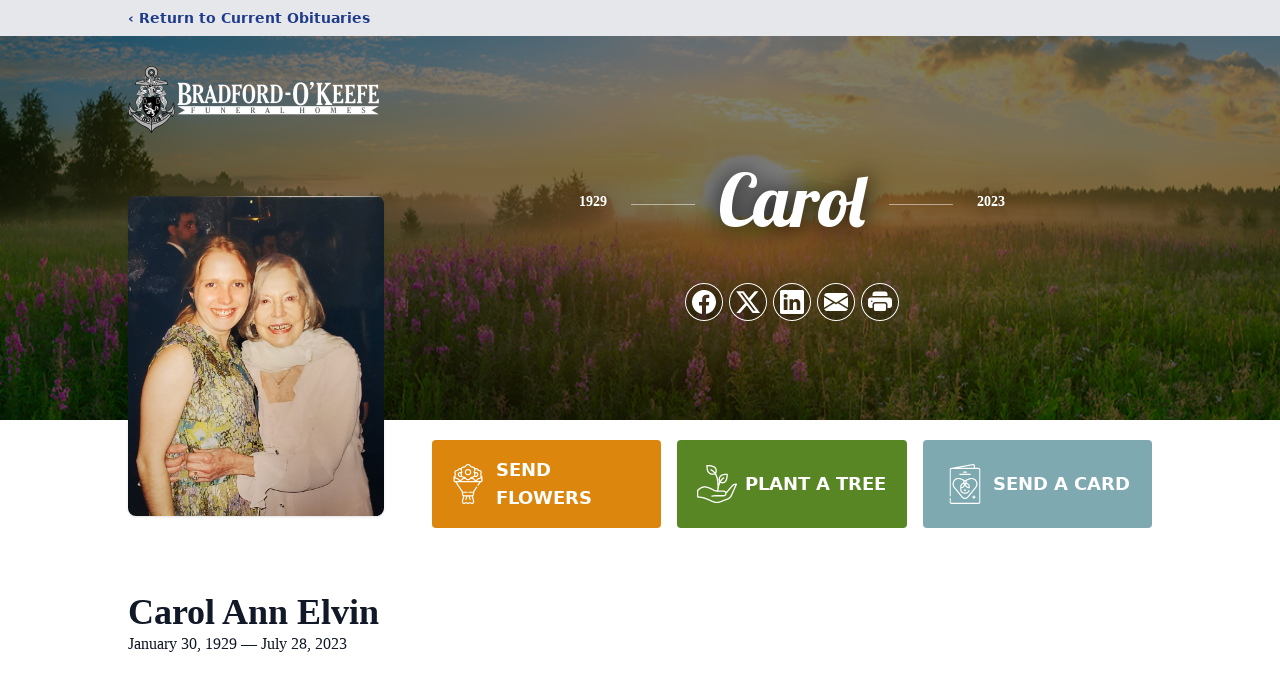

--- FILE ---
content_type: text/html; charset=utf-8
request_url: https://www.google.com/recaptcha/enterprise/anchor?ar=1&k=6LfvF7IfAAAAAN082NZv2xZQN5OPFDY5PhJqPCDw&co=aHR0cHM6Ly93d3cuYnJhZGZvcmRva2VlZmUuY29tOjQ0Mw..&hl=en&type=image&v=N67nZn4AqZkNcbeMu4prBgzg&theme=light&size=invisible&badge=bottomright&anchor-ms=20000&execute-ms=30000&cb=jw2jhr5i7que
body_size: 48672
content:
<!DOCTYPE HTML><html dir="ltr" lang="en"><head><meta http-equiv="Content-Type" content="text/html; charset=UTF-8">
<meta http-equiv="X-UA-Compatible" content="IE=edge">
<title>reCAPTCHA</title>
<style type="text/css">
/* cyrillic-ext */
@font-face {
  font-family: 'Roboto';
  font-style: normal;
  font-weight: 400;
  font-stretch: 100%;
  src: url(//fonts.gstatic.com/s/roboto/v48/KFO7CnqEu92Fr1ME7kSn66aGLdTylUAMa3GUBHMdazTgWw.woff2) format('woff2');
  unicode-range: U+0460-052F, U+1C80-1C8A, U+20B4, U+2DE0-2DFF, U+A640-A69F, U+FE2E-FE2F;
}
/* cyrillic */
@font-face {
  font-family: 'Roboto';
  font-style: normal;
  font-weight: 400;
  font-stretch: 100%;
  src: url(//fonts.gstatic.com/s/roboto/v48/KFO7CnqEu92Fr1ME7kSn66aGLdTylUAMa3iUBHMdazTgWw.woff2) format('woff2');
  unicode-range: U+0301, U+0400-045F, U+0490-0491, U+04B0-04B1, U+2116;
}
/* greek-ext */
@font-face {
  font-family: 'Roboto';
  font-style: normal;
  font-weight: 400;
  font-stretch: 100%;
  src: url(//fonts.gstatic.com/s/roboto/v48/KFO7CnqEu92Fr1ME7kSn66aGLdTylUAMa3CUBHMdazTgWw.woff2) format('woff2');
  unicode-range: U+1F00-1FFF;
}
/* greek */
@font-face {
  font-family: 'Roboto';
  font-style: normal;
  font-weight: 400;
  font-stretch: 100%;
  src: url(//fonts.gstatic.com/s/roboto/v48/KFO7CnqEu92Fr1ME7kSn66aGLdTylUAMa3-UBHMdazTgWw.woff2) format('woff2');
  unicode-range: U+0370-0377, U+037A-037F, U+0384-038A, U+038C, U+038E-03A1, U+03A3-03FF;
}
/* math */
@font-face {
  font-family: 'Roboto';
  font-style: normal;
  font-weight: 400;
  font-stretch: 100%;
  src: url(//fonts.gstatic.com/s/roboto/v48/KFO7CnqEu92Fr1ME7kSn66aGLdTylUAMawCUBHMdazTgWw.woff2) format('woff2');
  unicode-range: U+0302-0303, U+0305, U+0307-0308, U+0310, U+0312, U+0315, U+031A, U+0326-0327, U+032C, U+032F-0330, U+0332-0333, U+0338, U+033A, U+0346, U+034D, U+0391-03A1, U+03A3-03A9, U+03B1-03C9, U+03D1, U+03D5-03D6, U+03F0-03F1, U+03F4-03F5, U+2016-2017, U+2034-2038, U+203C, U+2040, U+2043, U+2047, U+2050, U+2057, U+205F, U+2070-2071, U+2074-208E, U+2090-209C, U+20D0-20DC, U+20E1, U+20E5-20EF, U+2100-2112, U+2114-2115, U+2117-2121, U+2123-214F, U+2190, U+2192, U+2194-21AE, U+21B0-21E5, U+21F1-21F2, U+21F4-2211, U+2213-2214, U+2216-22FF, U+2308-230B, U+2310, U+2319, U+231C-2321, U+2336-237A, U+237C, U+2395, U+239B-23B7, U+23D0, U+23DC-23E1, U+2474-2475, U+25AF, U+25B3, U+25B7, U+25BD, U+25C1, U+25CA, U+25CC, U+25FB, U+266D-266F, U+27C0-27FF, U+2900-2AFF, U+2B0E-2B11, U+2B30-2B4C, U+2BFE, U+3030, U+FF5B, U+FF5D, U+1D400-1D7FF, U+1EE00-1EEFF;
}
/* symbols */
@font-face {
  font-family: 'Roboto';
  font-style: normal;
  font-weight: 400;
  font-stretch: 100%;
  src: url(//fonts.gstatic.com/s/roboto/v48/KFO7CnqEu92Fr1ME7kSn66aGLdTylUAMaxKUBHMdazTgWw.woff2) format('woff2');
  unicode-range: U+0001-000C, U+000E-001F, U+007F-009F, U+20DD-20E0, U+20E2-20E4, U+2150-218F, U+2190, U+2192, U+2194-2199, U+21AF, U+21E6-21F0, U+21F3, U+2218-2219, U+2299, U+22C4-22C6, U+2300-243F, U+2440-244A, U+2460-24FF, U+25A0-27BF, U+2800-28FF, U+2921-2922, U+2981, U+29BF, U+29EB, U+2B00-2BFF, U+4DC0-4DFF, U+FFF9-FFFB, U+10140-1018E, U+10190-1019C, U+101A0, U+101D0-101FD, U+102E0-102FB, U+10E60-10E7E, U+1D2C0-1D2D3, U+1D2E0-1D37F, U+1F000-1F0FF, U+1F100-1F1AD, U+1F1E6-1F1FF, U+1F30D-1F30F, U+1F315, U+1F31C, U+1F31E, U+1F320-1F32C, U+1F336, U+1F378, U+1F37D, U+1F382, U+1F393-1F39F, U+1F3A7-1F3A8, U+1F3AC-1F3AF, U+1F3C2, U+1F3C4-1F3C6, U+1F3CA-1F3CE, U+1F3D4-1F3E0, U+1F3ED, U+1F3F1-1F3F3, U+1F3F5-1F3F7, U+1F408, U+1F415, U+1F41F, U+1F426, U+1F43F, U+1F441-1F442, U+1F444, U+1F446-1F449, U+1F44C-1F44E, U+1F453, U+1F46A, U+1F47D, U+1F4A3, U+1F4B0, U+1F4B3, U+1F4B9, U+1F4BB, U+1F4BF, U+1F4C8-1F4CB, U+1F4D6, U+1F4DA, U+1F4DF, U+1F4E3-1F4E6, U+1F4EA-1F4ED, U+1F4F7, U+1F4F9-1F4FB, U+1F4FD-1F4FE, U+1F503, U+1F507-1F50B, U+1F50D, U+1F512-1F513, U+1F53E-1F54A, U+1F54F-1F5FA, U+1F610, U+1F650-1F67F, U+1F687, U+1F68D, U+1F691, U+1F694, U+1F698, U+1F6AD, U+1F6B2, U+1F6B9-1F6BA, U+1F6BC, U+1F6C6-1F6CF, U+1F6D3-1F6D7, U+1F6E0-1F6EA, U+1F6F0-1F6F3, U+1F6F7-1F6FC, U+1F700-1F7FF, U+1F800-1F80B, U+1F810-1F847, U+1F850-1F859, U+1F860-1F887, U+1F890-1F8AD, U+1F8B0-1F8BB, U+1F8C0-1F8C1, U+1F900-1F90B, U+1F93B, U+1F946, U+1F984, U+1F996, U+1F9E9, U+1FA00-1FA6F, U+1FA70-1FA7C, U+1FA80-1FA89, U+1FA8F-1FAC6, U+1FACE-1FADC, U+1FADF-1FAE9, U+1FAF0-1FAF8, U+1FB00-1FBFF;
}
/* vietnamese */
@font-face {
  font-family: 'Roboto';
  font-style: normal;
  font-weight: 400;
  font-stretch: 100%;
  src: url(//fonts.gstatic.com/s/roboto/v48/KFO7CnqEu92Fr1ME7kSn66aGLdTylUAMa3OUBHMdazTgWw.woff2) format('woff2');
  unicode-range: U+0102-0103, U+0110-0111, U+0128-0129, U+0168-0169, U+01A0-01A1, U+01AF-01B0, U+0300-0301, U+0303-0304, U+0308-0309, U+0323, U+0329, U+1EA0-1EF9, U+20AB;
}
/* latin-ext */
@font-face {
  font-family: 'Roboto';
  font-style: normal;
  font-weight: 400;
  font-stretch: 100%;
  src: url(//fonts.gstatic.com/s/roboto/v48/KFO7CnqEu92Fr1ME7kSn66aGLdTylUAMa3KUBHMdazTgWw.woff2) format('woff2');
  unicode-range: U+0100-02BA, U+02BD-02C5, U+02C7-02CC, U+02CE-02D7, U+02DD-02FF, U+0304, U+0308, U+0329, U+1D00-1DBF, U+1E00-1E9F, U+1EF2-1EFF, U+2020, U+20A0-20AB, U+20AD-20C0, U+2113, U+2C60-2C7F, U+A720-A7FF;
}
/* latin */
@font-face {
  font-family: 'Roboto';
  font-style: normal;
  font-weight: 400;
  font-stretch: 100%;
  src: url(//fonts.gstatic.com/s/roboto/v48/KFO7CnqEu92Fr1ME7kSn66aGLdTylUAMa3yUBHMdazQ.woff2) format('woff2');
  unicode-range: U+0000-00FF, U+0131, U+0152-0153, U+02BB-02BC, U+02C6, U+02DA, U+02DC, U+0304, U+0308, U+0329, U+2000-206F, U+20AC, U+2122, U+2191, U+2193, U+2212, U+2215, U+FEFF, U+FFFD;
}
/* cyrillic-ext */
@font-face {
  font-family: 'Roboto';
  font-style: normal;
  font-weight: 500;
  font-stretch: 100%;
  src: url(//fonts.gstatic.com/s/roboto/v48/KFO7CnqEu92Fr1ME7kSn66aGLdTylUAMa3GUBHMdazTgWw.woff2) format('woff2');
  unicode-range: U+0460-052F, U+1C80-1C8A, U+20B4, U+2DE0-2DFF, U+A640-A69F, U+FE2E-FE2F;
}
/* cyrillic */
@font-face {
  font-family: 'Roboto';
  font-style: normal;
  font-weight: 500;
  font-stretch: 100%;
  src: url(//fonts.gstatic.com/s/roboto/v48/KFO7CnqEu92Fr1ME7kSn66aGLdTylUAMa3iUBHMdazTgWw.woff2) format('woff2');
  unicode-range: U+0301, U+0400-045F, U+0490-0491, U+04B0-04B1, U+2116;
}
/* greek-ext */
@font-face {
  font-family: 'Roboto';
  font-style: normal;
  font-weight: 500;
  font-stretch: 100%;
  src: url(//fonts.gstatic.com/s/roboto/v48/KFO7CnqEu92Fr1ME7kSn66aGLdTylUAMa3CUBHMdazTgWw.woff2) format('woff2');
  unicode-range: U+1F00-1FFF;
}
/* greek */
@font-face {
  font-family: 'Roboto';
  font-style: normal;
  font-weight: 500;
  font-stretch: 100%;
  src: url(//fonts.gstatic.com/s/roboto/v48/KFO7CnqEu92Fr1ME7kSn66aGLdTylUAMa3-UBHMdazTgWw.woff2) format('woff2');
  unicode-range: U+0370-0377, U+037A-037F, U+0384-038A, U+038C, U+038E-03A1, U+03A3-03FF;
}
/* math */
@font-face {
  font-family: 'Roboto';
  font-style: normal;
  font-weight: 500;
  font-stretch: 100%;
  src: url(//fonts.gstatic.com/s/roboto/v48/KFO7CnqEu92Fr1ME7kSn66aGLdTylUAMawCUBHMdazTgWw.woff2) format('woff2');
  unicode-range: U+0302-0303, U+0305, U+0307-0308, U+0310, U+0312, U+0315, U+031A, U+0326-0327, U+032C, U+032F-0330, U+0332-0333, U+0338, U+033A, U+0346, U+034D, U+0391-03A1, U+03A3-03A9, U+03B1-03C9, U+03D1, U+03D5-03D6, U+03F0-03F1, U+03F4-03F5, U+2016-2017, U+2034-2038, U+203C, U+2040, U+2043, U+2047, U+2050, U+2057, U+205F, U+2070-2071, U+2074-208E, U+2090-209C, U+20D0-20DC, U+20E1, U+20E5-20EF, U+2100-2112, U+2114-2115, U+2117-2121, U+2123-214F, U+2190, U+2192, U+2194-21AE, U+21B0-21E5, U+21F1-21F2, U+21F4-2211, U+2213-2214, U+2216-22FF, U+2308-230B, U+2310, U+2319, U+231C-2321, U+2336-237A, U+237C, U+2395, U+239B-23B7, U+23D0, U+23DC-23E1, U+2474-2475, U+25AF, U+25B3, U+25B7, U+25BD, U+25C1, U+25CA, U+25CC, U+25FB, U+266D-266F, U+27C0-27FF, U+2900-2AFF, U+2B0E-2B11, U+2B30-2B4C, U+2BFE, U+3030, U+FF5B, U+FF5D, U+1D400-1D7FF, U+1EE00-1EEFF;
}
/* symbols */
@font-face {
  font-family: 'Roboto';
  font-style: normal;
  font-weight: 500;
  font-stretch: 100%;
  src: url(//fonts.gstatic.com/s/roboto/v48/KFO7CnqEu92Fr1ME7kSn66aGLdTylUAMaxKUBHMdazTgWw.woff2) format('woff2');
  unicode-range: U+0001-000C, U+000E-001F, U+007F-009F, U+20DD-20E0, U+20E2-20E4, U+2150-218F, U+2190, U+2192, U+2194-2199, U+21AF, U+21E6-21F0, U+21F3, U+2218-2219, U+2299, U+22C4-22C6, U+2300-243F, U+2440-244A, U+2460-24FF, U+25A0-27BF, U+2800-28FF, U+2921-2922, U+2981, U+29BF, U+29EB, U+2B00-2BFF, U+4DC0-4DFF, U+FFF9-FFFB, U+10140-1018E, U+10190-1019C, U+101A0, U+101D0-101FD, U+102E0-102FB, U+10E60-10E7E, U+1D2C0-1D2D3, U+1D2E0-1D37F, U+1F000-1F0FF, U+1F100-1F1AD, U+1F1E6-1F1FF, U+1F30D-1F30F, U+1F315, U+1F31C, U+1F31E, U+1F320-1F32C, U+1F336, U+1F378, U+1F37D, U+1F382, U+1F393-1F39F, U+1F3A7-1F3A8, U+1F3AC-1F3AF, U+1F3C2, U+1F3C4-1F3C6, U+1F3CA-1F3CE, U+1F3D4-1F3E0, U+1F3ED, U+1F3F1-1F3F3, U+1F3F5-1F3F7, U+1F408, U+1F415, U+1F41F, U+1F426, U+1F43F, U+1F441-1F442, U+1F444, U+1F446-1F449, U+1F44C-1F44E, U+1F453, U+1F46A, U+1F47D, U+1F4A3, U+1F4B0, U+1F4B3, U+1F4B9, U+1F4BB, U+1F4BF, U+1F4C8-1F4CB, U+1F4D6, U+1F4DA, U+1F4DF, U+1F4E3-1F4E6, U+1F4EA-1F4ED, U+1F4F7, U+1F4F9-1F4FB, U+1F4FD-1F4FE, U+1F503, U+1F507-1F50B, U+1F50D, U+1F512-1F513, U+1F53E-1F54A, U+1F54F-1F5FA, U+1F610, U+1F650-1F67F, U+1F687, U+1F68D, U+1F691, U+1F694, U+1F698, U+1F6AD, U+1F6B2, U+1F6B9-1F6BA, U+1F6BC, U+1F6C6-1F6CF, U+1F6D3-1F6D7, U+1F6E0-1F6EA, U+1F6F0-1F6F3, U+1F6F7-1F6FC, U+1F700-1F7FF, U+1F800-1F80B, U+1F810-1F847, U+1F850-1F859, U+1F860-1F887, U+1F890-1F8AD, U+1F8B0-1F8BB, U+1F8C0-1F8C1, U+1F900-1F90B, U+1F93B, U+1F946, U+1F984, U+1F996, U+1F9E9, U+1FA00-1FA6F, U+1FA70-1FA7C, U+1FA80-1FA89, U+1FA8F-1FAC6, U+1FACE-1FADC, U+1FADF-1FAE9, U+1FAF0-1FAF8, U+1FB00-1FBFF;
}
/* vietnamese */
@font-face {
  font-family: 'Roboto';
  font-style: normal;
  font-weight: 500;
  font-stretch: 100%;
  src: url(//fonts.gstatic.com/s/roboto/v48/KFO7CnqEu92Fr1ME7kSn66aGLdTylUAMa3OUBHMdazTgWw.woff2) format('woff2');
  unicode-range: U+0102-0103, U+0110-0111, U+0128-0129, U+0168-0169, U+01A0-01A1, U+01AF-01B0, U+0300-0301, U+0303-0304, U+0308-0309, U+0323, U+0329, U+1EA0-1EF9, U+20AB;
}
/* latin-ext */
@font-face {
  font-family: 'Roboto';
  font-style: normal;
  font-weight: 500;
  font-stretch: 100%;
  src: url(//fonts.gstatic.com/s/roboto/v48/KFO7CnqEu92Fr1ME7kSn66aGLdTylUAMa3KUBHMdazTgWw.woff2) format('woff2');
  unicode-range: U+0100-02BA, U+02BD-02C5, U+02C7-02CC, U+02CE-02D7, U+02DD-02FF, U+0304, U+0308, U+0329, U+1D00-1DBF, U+1E00-1E9F, U+1EF2-1EFF, U+2020, U+20A0-20AB, U+20AD-20C0, U+2113, U+2C60-2C7F, U+A720-A7FF;
}
/* latin */
@font-face {
  font-family: 'Roboto';
  font-style: normal;
  font-weight: 500;
  font-stretch: 100%;
  src: url(//fonts.gstatic.com/s/roboto/v48/KFO7CnqEu92Fr1ME7kSn66aGLdTylUAMa3yUBHMdazQ.woff2) format('woff2');
  unicode-range: U+0000-00FF, U+0131, U+0152-0153, U+02BB-02BC, U+02C6, U+02DA, U+02DC, U+0304, U+0308, U+0329, U+2000-206F, U+20AC, U+2122, U+2191, U+2193, U+2212, U+2215, U+FEFF, U+FFFD;
}
/* cyrillic-ext */
@font-face {
  font-family: 'Roboto';
  font-style: normal;
  font-weight: 900;
  font-stretch: 100%;
  src: url(//fonts.gstatic.com/s/roboto/v48/KFO7CnqEu92Fr1ME7kSn66aGLdTylUAMa3GUBHMdazTgWw.woff2) format('woff2');
  unicode-range: U+0460-052F, U+1C80-1C8A, U+20B4, U+2DE0-2DFF, U+A640-A69F, U+FE2E-FE2F;
}
/* cyrillic */
@font-face {
  font-family: 'Roboto';
  font-style: normal;
  font-weight: 900;
  font-stretch: 100%;
  src: url(//fonts.gstatic.com/s/roboto/v48/KFO7CnqEu92Fr1ME7kSn66aGLdTylUAMa3iUBHMdazTgWw.woff2) format('woff2');
  unicode-range: U+0301, U+0400-045F, U+0490-0491, U+04B0-04B1, U+2116;
}
/* greek-ext */
@font-face {
  font-family: 'Roboto';
  font-style: normal;
  font-weight: 900;
  font-stretch: 100%;
  src: url(//fonts.gstatic.com/s/roboto/v48/KFO7CnqEu92Fr1ME7kSn66aGLdTylUAMa3CUBHMdazTgWw.woff2) format('woff2');
  unicode-range: U+1F00-1FFF;
}
/* greek */
@font-face {
  font-family: 'Roboto';
  font-style: normal;
  font-weight: 900;
  font-stretch: 100%;
  src: url(//fonts.gstatic.com/s/roboto/v48/KFO7CnqEu92Fr1ME7kSn66aGLdTylUAMa3-UBHMdazTgWw.woff2) format('woff2');
  unicode-range: U+0370-0377, U+037A-037F, U+0384-038A, U+038C, U+038E-03A1, U+03A3-03FF;
}
/* math */
@font-face {
  font-family: 'Roboto';
  font-style: normal;
  font-weight: 900;
  font-stretch: 100%;
  src: url(//fonts.gstatic.com/s/roboto/v48/KFO7CnqEu92Fr1ME7kSn66aGLdTylUAMawCUBHMdazTgWw.woff2) format('woff2');
  unicode-range: U+0302-0303, U+0305, U+0307-0308, U+0310, U+0312, U+0315, U+031A, U+0326-0327, U+032C, U+032F-0330, U+0332-0333, U+0338, U+033A, U+0346, U+034D, U+0391-03A1, U+03A3-03A9, U+03B1-03C9, U+03D1, U+03D5-03D6, U+03F0-03F1, U+03F4-03F5, U+2016-2017, U+2034-2038, U+203C, U+2040, U+2043, U+2047, U+2050, U+2057, U+205F, U+2070-2071, U+2074-208E, U+2090-209C, U+20D0-20DC, U+20E1, U+20E5-20EF, U+2100-2112, U+2114-2115, U+2117-2121, U+2123-214F, U+2190, U+2192, U+2194-21AE, U+21B0-21E5, U+21F1-21F2, U+21F4-2211, U+2213-2214, U+2216-22FF, U+2308-230B, U+2310, U+2319, U+231C-2321, U+2336-237A, U+237C, U+2395, U+239B-23B7, U+23D0, U+23DC-23E1, U+2474-2475, U+25AF, U+25B3, U+25B7, U+25BD, U+25C1, U+25CA, U+25CC, U+25FB, U+266D-266F, U+27C0-27FF, U+2900-2AFF, U+2B0E-2B11, U+2B30-2B4C, U+2BFE, U+3030, U+FF5B, U+FF5D, U+1D400-1D7FF, U+1EE00-1EEFF;
}
/* symbols */
@font-face {
  font-family: 'Roboto';
  font-style: normal;
  font-weight: 900;
  font-stretch: 100%;
  src: url(//fonts.gstatic.com/s/roboto/v48/KFO7CnqEu92Fr1ME7kSn66aGLdTylUAMaxKUBHMdazTgWw.woff2) format('woff2');
  unicode-range: U+0001-000C, U+000E-001F, U+007F-009F, U+20DD-20E0, U+20E2-20E4, U+2150-218F, U+2190, U+2192, U+2194-2199, U+21AF, U+21E6-21F0, U+21F3, U+2218-2219, U+2299, U+22C4-22C6, U+2300-243F, U+2440-244A, U+2460-24FF, U+25A0-27BF, U+2800-28FF, U+2921-2922, U+2981, U+29BF, U+29EB, U+2B00-2BFF, U+4DC0-4DFF, U+FFF9-FFFB, U+10140-1018E, U+10190-1019C, U+101A0, U+101D0-101FD, U+102E0-102FB, U+10E60-10E7E, U+1D2C0-1D2D3, U+1D2E0-1D37F, U+1F000-1F0FF, U+1F100-1F1AD, U+1F1E6-1F1FF, U+1F30D-1F30F, U+1F315, U+1F31C, U+1F31E, U+1F320-1F32C, U+1F336, U+1F378, U+1F37D, U+1F382, U+1F393-1F39F, U+1F3A7-1F3A8, U+1F3AC-1F3AF, U+1F3C2, U+1F3C4-1F3C6, U+1F3CA-1F3CE, U+1F3D4-1F3E0, U+1F3ED, U+1F3F1-1F3F3, U+1F3F5-1F3F7, U+1F408, U+1F415, U+1F41F, U+1F426, U+1F43F, U+1F441-1F442, U+1F444, U+1F446-1F449, U+1F44C-1F44E, U+1F453, U+1F46A, U+1F47D, U+1F4A3, U+1F4B0, U+1F4B3, U+1F4B9, U+1F4BB, U+1F4BF, U+1F4C8-1F4CB, U+1F4D6, U+1F4DA, U+1F4DF, U+1F4E3-1F4E6, U+1F4EA-1F4ED, U+1F4F7, U+1F4F9-1F4FB, U+1F4FD-1F4FE, U+1F503, U+1F507-1F50B, U+1F50D, U+1F512-1F513, U+1F53E-1F54A, U+1F54F-1F5FA, U+1F610, U+1F650-1F67F, U+1F687, U+1F68D, U+1F691, U+1F694, U+1F698, U+1F6AD, U+1F6B2, U+1F6B9-1F6BA, U+1F6BC, U+1F6C6-1F6CF, U+1F6D3-1F6D7, U+1F6E0-1F6EA, U+1F6F0-1F6F3, U+1F6F7-1F6FC, U+1F700-1F7FF, U+1F800-1F80B, U+1F810-1F847, U+1F850-1F859, U+1F860-1F887, U+1F890-1F8AD, U+1F8B0-1F8BB, U+1F8C0-1F8C1, U+1F900-1F90B, U+1F93B, U+1F946, U+1F984, U+1F996, U+1F9E9, U+1FA00-1FA6F, U+1FA70-1FA7C, U+1FA80-1FA89, U+1FA8F-1FAC6, U+1FACE-1FADC, U+1FADF-1FAE9, U+1FAF0-1FAF8, U+1FB00-1FBFF;
}
/* vietnamese */
@font-face {
  font-family: 'Roboto';
  font-style: normal;
  font-weight: 900;
  font-stretch: 100%;
  src: url(//fonts.gstatic.com/s/roboto/v48/KFO7CnqEu92Fr1ME7kSn66aGLdTylUAMa3OUBHMdazTgWw.woff2) format('woff2');
  unicode-range: U+0102-0103, U+0110-0111, U+0128-0129, U+0168-0169, U+01A0-01A1, U+01AF-01B0, U+0300-0301, U+0303-0304, U+0308-0309, U+0323, U+0329, U+1EA0-1EF9, U+20AB;
}
/* latin-ext */
@font-face {
  font-family: 'Roboto';
  font-style: normal;
  font-weight: 900;
  font-stretch: 100%;
  src: url(//fonts.gstatic.com/s/roboto/v48/KFO7CnqEu92Fr1ME7kSn66aGLdTylUAMa3KUBHMdazTgWw.woff2) format('woff2');
  unicode-range: U+0100-02BA, U+02BD-02C5, U+02C7-02CC, U+02CE-02D7, U+02DD-02FF, U+0304, U+0308, U+0329, U+1D00-1DBF, U+1E00-1E9F, U+1EF2-1EFF, U+2020, U+20A0-20AB, U+20AD-20C0, U+2113, U+2C60-2C7F, U+A720-A7FF;
}
/* latin */
@font-face {
  font-family: 'Roboto';
  font-style: normal;
  font-weight: 900;
  font-stretch: 100%;
  src: url(//fonts.gstatic.com/s/roboto/v48/KFO7CnqEu92Fr1ME7kSn66aGLdTylUAMa3yUBHMdazQ.woff2) format('woff2');
  unicode-range: U+0000-00FF, U+0131, U+0152-0153, U+02BB-02BC, U+02C6, U+02DA, U+02DC, U+0304, U+0308, U+0329, U+2000-206F, U+20AC, U+2122, U+2191, U+2193, U+2212, U+2215, U+FEFF, U+FFFD;
}

</style>
<link rel="stylesheet" type="text/css" href="https://www.gstatic.com/recaptcha/releases/N67nZn4AqZkNcbeMu4prBgzg/styles__ltr.css">
<script nonce="a_Ow-WDRkTLbihMhxi15Pw" type="text/javascript">window['__recaptcha_api'] = 'https://www.google.com/recaptcha/enterprise/';</script>
<script type="text/javascript" src="https://www.gstatic.com/recaptcha/releases/N67nZn4AqZkNcbeMu4prBgzg/recaptcha__en.js" nonce="a_Ow-WDRkTLbihMhxi15Pw">
      
    </script></head>
<body><div id="rc-anchor-alert" class="rc-anchor-alert"></div>
<input type="hidden" id="recaptcha-token" value="[base64]">
<script type="text/javascript" nonce="a_Ow-WDRkTLbihMhxi15Pw">
      recaptcha.anchor.Main.init("[\x22ainput\x22,[\x22bgdata\x22,\x22\x22,\[base64]/[base64]/[base64]/[base64]/[base64]/[base64]/KGcoTywyNTMsTy5PKSxVRyhPLEMpKTpnKE8sMjUzLEMpLE8pKSxsKSksTykpfSxieT1mdW5jdGlvbihDLE8sdSxsKXtmb3IobD0odT1SKEMpLDApO08+MDtPLS0pbD1sPDw4fFooQyk7ZyhDLHUsbCl9LFVHPWZ1bmN0aW9uKEMsTyl7Qy5pLmxlbmd0aD4xMDQ/[base64]/[base64]/[base64]/[base64]/[base64]/[base64]/[base64]\\u003d\x22,\[base64]\\u003d\x22,\x22wrbCpht2w4jCihnCnAZ+w7TDliAXCsOYw6zCuzrDkgRowqYvw5vCjsKKw5ZMKWN8G8KNHMKpCsO4wqNWw5/[base64]/ChsKCEMKEw7LCmTNBwrUZPMK1w48Awr5HwpTCpMKOMMK0wrJWwr4bSBXDvsOpwpbDrAwewp7Do8KRDsOYwoQ9wpnDlFHDs8K0w5LCrsKxMRLDrybDiMO3w6sAwrbDssKCwopQw5EMNmHDqGPCgkfCscOlOsKxw7ITMwjDpsO2wo5JLh/[base64]/LcK/wpbDncO4wrjCoMKuLwjDiWbDrsOTL8Oiw7hsV3E6YSPDtVpxwpXDv2pwVMO9wozCicOwajsRwpQmwp/[base64]/w6JsUsKeIwDCucOuB8Ktwp3DicOQwqgdR3/[base64]/CpsK5J8KlLBZqW3vCt8OCYMOTV8OpK1oEHWHDhcKYdsOFw4bDjh/[base64]/CmElqDyxSK8OKw61/[base64]/DvcKvw5swwoDDusOUw4DDtm/CjsOgw6IfNyjDkcOgfBhGKsKHw4cZw48qBVdxwosTwrdxci3CgS8XO8K1M8OOVsODwqckw5UAwrvDjmVqYFnDv1Uzw45yKwxLM8OFw47DiS0xRnDCoGbDocO4YMOjw4DDgMKnRxgBShJ+R0jDgWfCqQbDjQ8EwowHw4h/wpllfD5uCcKRdjJqw4poNhbCp8KCJ0rCgMOnZsK7TsOZwrrChMKQw6ASw7JnwrAfXsOqX8Kbw63DgsOEwpQBK8Kbw7R2wr3CjsOGL8OIwpBowo08YV9IPBsnwo3Cj8K0e8Kaw7Qnw5bDucKqH8Omw7/ClRbCuSfDlQYSwrcEGsK1wqPDhcKHw63DpjzDnAIZMcKCUTFGw4HDhcKhQsOpw6JPw5BCwqPDs37DmsOxD8O2VnBzwoRqw60yY1Q3wrN5w5XCvBcYw4JwRMOgwqXDr8OrwpZGR8OuYx9nwrkHYcOSw5PDtQrDnnMDGCN/[base64]/[base64]/[base64]/w5lPSsKgwoohayUZwpkMbcOYw5YAOsKVw6PCrMONwqIyw7wqw4FfAm5BKcKPw7ViHMKFw4PDusKFw6tUEcKvHCYAwoMkHcKcw7fDtHAWwpLDrXsSwoAbwqrCqMO0wqfCjcKVw7zDgwh1wofCrzQTAQjCocKCw5QQEm90LC3CpV/CuUpRwrhjwqTDsy0kwrzCgz/DtmbCgMK7PzXDkWbCnhM3LkjCicOqTBFow5nDkAnDoSvDigpwwoDDvcOywpTDtD5Tw4A0Y8OoK8OQw57CmcK1TsKeVMOvwqfDpMK5N8OGJMOEH8KzwqnDm8Kww602w5DDoQsswr14wr4iwrkjwojDrkvDryHDi8OZw6vDgGIVwrfDi8O+I3VuwovDv3/CsCnDglXDg25Wwr4tw7UJw7sOLyBkNWZ2PMOeAsOTw4Miw53CrF5PJDplw7PCpcO8KMO3RE4aworDmMKxw77CicOfwqspw7jDk8OLK8KYw6nCssKkRhUhw5jCpGPCljfCs1fDpgvCjnPDnnpeTj4CwrR8wo/DpG1kwqDCvsKowpnDpcOhwrYdwrEHHcODwoNAE2J3w6MiNMOrw7pfw5sDN3EJw5UPdArCvsOFNihPwoPDhyzDvsKHwpTCrcKuwq7DqcKLM8Kle8K7wpkkNhlrMgzDgMKPQ8ONTcO0CMO1woHChRLChC3Ck2B6KA1pBsK+BzLCsRbCmw/Du8KBdsO/DMKrwpoqeWjDp8OSw77Dr8KgL8KVwrQJw7vDoxzDoAkDEi9mw7LDjMKCw6jCl8KFwrUdw69vDsOLB2jCp8Kow4o1wrHCjGjCvwU3w4nDoyFdXsKNw5rCl211wroqOMKyw7FXeCNzYDhOecKKbHQySsOVwoISaXl8wpwJwoLDn8O5Z8Kvw7XCtDzDvsK2T8Krwr8/M8KWwoRGw4oURcODO8O7bSXDu27DmEXCgMKefcOSwqdeR8K0w7E9ZcOKAcOoayLDvsODLT7CrGvDicKnRQ7Cvhtwwo0mwp/Cn8KWEV7DpcKew69uw6TCkV/DlRTCo8KiASM8e8K5QcKswofDpcKJGMOIZSxzGgNPwrfDq0DDnsO9w6jCrsOXb8KJMRLCiyFxwrTCgcOiwq7CncKLMRvDgUERwqPDtMKCw79wIw/[base64]/DuMKzw7QZKsKEIsO7wptEw4J/EsOEwrg0w4YqBg7DswMywqVTWwHChw1XZB/CjDjCuEwHwqMuw6XDsE1KecOdesK3RAHCksOkw7fCiBNcwp7DpcOPA8OpCcKldkcnwqzDucKnOsKyw6onwpc6wr/DsSTCvU8+ansZe8ORw5dIGsOow7TCtMKkw6gHbDINwp/CpQDDjMKWakFCJUrCpijDowEmJXBuw7PDtUFceMK0asKaCDbCj8Oaw5vDsTfDicKZURfDtMO/[base64]/CuE7Dl0EZF3nDucOEwrHCjsO8P8Khw603wpTDpQIrw4PCkGJbbsKqw7rCg8OgOMK4woQRwrrDu8OJfcKwwpHCjDDCocORE2RqWhc3w67ChwPDiMKewp1xw5/CpMK5wr/DvcKYw7gxAgIHwpAGwpBYKiBTZcKCI0zCnT1besO9wqAbw4hVwp3DvSjCtcK/IHPDtMKhwpI7w60GOsOWwp7DonBNF8OPwrd7NSTCsTIywpzCpBvDg8OYNMKJMMKsIcOsw5Avwo3Cg8OmecOowqPCssKVWlo3wpsEwqDDh8OaaMO0woN8w5/DvcK1wqEEeXfCk8OOV8KjFsOsQHpCw51TUm5/wprDscKmwqwjesO7GsOYEsO2wo3Dn0vDiiRhw5nDpcKsw7TDsSDCpVQDw4wjXWXCqnBNRsONw55jw6bDmMKzfwsdW8KUC8Oowo3Ds8K/w4zCpMOLKiLDvMOcRMKMw4/DjRPCpsOwN0RNwooJwrzDvsK6w5guEMOualfDi8Olw6fCqF7DoMOXdMOBw7BpKQAqNgBsM2JZwrnCicKfX0xKwqXDijBdwpFtSsKNw7/CgcKDwpTCk0cZWR0CdxdzSWxKw47DvTkQC8K2woIQw7jDoUoiecKPVMKORcK8w7LChcOVVzx/diTChG8NG8KOHGHCrH0RwpjDs8KGQcKkw5HCsm3CpsKdw7R/wrQ9FsKHw5DDssKYw4sJw4HCoMKEwrvDtVTCnx7CnjLCo8KXw7fCiirChcKrw5jDi8KQHR4ow7l4w6RyaMOdaizDlMKhY3TCtsOqK3fDgxjDvsKRN8Oqe0JXwpfCuho7w7oaw7sww5vCtWjDtMKRDcK9w60LTTA/BcOLWcKFC3XCjFhpw6g8TH1ow5TCkcK+ehrCgk/CusKQLWXDlsOcQB1eJ8K8w5DDnzF3w4HCncKew6rCmAwzVcOpPE83VV4Pw5Y3fQdOW8Ktw5pLPHU9d0rDm8O8w5zCjMK6w6lYJA49wpbCnnnCgQPDiMKIwqklBcOTJ1hlwptQMMKFwqwaOMOBwoh9wp7Dok/CucOhGMOfecK1N8KgWMKXZ8OSwrM6HyPDgVrDqwVIwro2wo0fAQU0NMKrNMOKC8OgW8O9dMOmwozCkXfCl8KdwrU6fsONGMK6wpgrdMKbaMO2w6zDqTwXwpsGfjfDh8OSRsOZCMOAwphYw6DCmsOgPxoeasKWNMOnY8KNL1FLMMKAw4jCoBLDhMK/[base64]/DgMK7bsO0w5V/w4LDtiIaGGQ1C8ONOlLCpsOHw6IEI8ObwpgyFiQ6w5/Du8Oiw7zDsMKZMsKWw4EzScKFwqLDjDbCl8KOC8KYw7Ysw73DkRkrczjCjMKbCxduE8OLUgVpNijDjD/CsMORw4PDoyU4HQdqMSDClcKeHcOxW2k9wr8Xd8O0w7NmV8OBN8Olw4VEGnJTwr7DssO6dQrDsMKpw7N3w7vDusK3w5HCp0jDosONwpFMKcOgGlLCtcOBw6jDgwVdI8OHw4NawqDDshsKwo/DjsKBw7HDq8Kpw60bw6XCmsOgwqdCHwYaHBRjTTbCnWYVNGVeeQcPwqcQwp5Fa8Osw44MNCbDu8OmHsO6woMcw5srwrzDvMOqRxFic2/DlmQLwpjDgCQHwpnDtcOxScO0BBHDtsOyRAPDqFAEVG7DrsKjw5YfZsOdwoU2w79DwpRuw57DjcK5YcOYwp8bw6cmbsK2PsKOw4LDkcK1EkZ6w4vCiFMWb2tRccKpSBVqwrvDvnLCkR9/YsKnTsKZVB/CuUrDk8OZw6PCpMOPw7A6BHvCqhh0wrQ0VBsDB8OSV2BvCkrCpDN+ZUxZU3hSclEKHTzDmTo3d8KDw6F8w6rClMOtIMO7w7pZw4RGaGTCvsOCwoNPByvDo21lw4bDh8K5IcOuwrlkDMKlwrfDsMOJw57DggbCtsKtw6p1ZDXDrMKUQsKaKMK/a08UCQ0dXi/CvMKBwrbCoDrCscOww6QyQMOLwqlqLcK9a8OAFcOdLlXDozLDt8KEFHHDt8KQHko/DcKJAC1oUsOdNCfDvMKXw4kDw5PCjcK+woIPwrE+wqHDnXzDq0jCksKZMsKOGhbDjMK8GF/DssKTcMOGw6QRw5t8JioHwr4kFAjCh8KPw6LDoloawo12cMKeG8O6KsOawrsLCHRRwqTDksKCL8KVw5PCicODQWNePMKOw5TDi8K3w43CmMK6P0DCi8Obw5vDsFXDnQfDjwUjfQjDqMOvwqYPLsK7w5xoIMKTT8OMw6hmFGPCmB/CqUHDjTvDhsOXARXDuiEpw5fDjGjCpcOxJXFBw5zCpMK7w4ofw4NOB3VzIzlyNcKRw75lw7AWw6/[base64]/DocOvNMKvScOsbnJFwotow50uwqTDimt7A3rCqW9dPGR5w5NcdCsWwoBaUSPDocOeCgwBShEow7vDhhd2JMO9w60YwoHDq8KvNTl3w5fDnTJ2wr8WAk/Clm5JNsOnw7BDw6bCrsOmCMOlDwHDrG46wpHCnMKZYXFlw5nCrE4aw7rCtljCuMOJwoY6B8KTwphqasOADRHDpR1ewrt9wqYmwonDnGnCjsKROAjDtXDDgF3DunLDhhgFwrs6W17CkGLCogpVK8KCw5rDk8K/ESvDiGFSw4PChsOLwoNZLXLDiMK2ZsKgJ8OgwoN6GRzCkcKWbhLDjsK4BElnasOrw5fCojnCjsOJw73CsjrCqDwtw4jDvsK6HMKaw7DCjsKiw7bCtn/[base64]/wqPClg07wpfCocOwIsKbw4fCgsOWw7cYczc3IcOoQsO7MRINwogBPMONwrXDvTNtHA/Cu8Kbwqs/[base64]/DvlcnwqDDs1hESXkJCsKFDiwCNHLDoEZSAExZNgJNRh3DtyLDqjPCqRjCj8KUCjDDszrCvVNGw5DDnwcXwp4ww4HDi3zDrExuZUzCoF4BworDg2/DhsOZe3jDvGtbwr5zE0XDmsKSw4tXwovCsgtzNwELw5o4QcOQQiDCnsOIwqEHKcKWR8Kiwo4vw6ldwoFlwrXCnsKhS2TDuCTCosK9acKiwrBMw67CqMO0wqjDr1fCmgHDggMzasKnwoo3wpAzw7xcecOhQsOfwozDk8OfBB/[base64]/wpLCqsObw7Rcwrk7HEAhTxPCvCZJw4UDO8OPwrPCh3vDo8OLAxfCj8Kpw6zCkcKCf8KMwrjDg8ONwq7CpGTCkz8+w5rCoMO+woMRw5kuw5zDrMK0w6o0c8KmI8OoYsK/w4rDhXoKQmU4w6nCpmoGwq/Dr8ODw6xPb8OLw7txwpLChsKuwqERwpA/MV9/[base64]/UMKSw5fCi0Qmwq/Cl8Ocw7FNw6xPwrfCkcKmwrXCrMOEUkLDpMKNwodqwoxGwo5ZwoI9R8K9aMOtw6gpw4dBIwfCsTzCgcKDDMKjXQEcwqY1e8KPSBrCvzMOX8K/[base64]/DpMOqPgzCrMOaWk0/[base64]/w5HCpCYaw6/[base64]/[base64]/CqjfCv8K1M8O1w54pwpPDiRrDi8K+w68pwo7Du8OxBX1XK8O/GsKowqIpw748w6M+OGvDjEXDmMOTRT/CoMO8eG5Iw7szWcK3w7Z3w6ZkfhYRw4bDnAjDmjzDvMOAA8OeA2DDpw16fMKuw6TDmMOzwoDCrRlNdSvDiWDDj8Omw7zDqAfCojjCqMKgXiXCqk7DnUTDmxDDiVzDvMKqwps0TMKXXF3CsXd3LBvCp8K6w44IwpgLesO6wqUkwoTCocO4wpchwrrDpMOYw6/DskjCgxEwwoLDgzDDtysaSVRBW1whwrdJbcO7wpt3w45jwrjDnlTDsH1qXzFew6/DkcKIHwN7wqbDp8KHwp/[base64]/DpwDCucO7KS3ChMOAw5hXwoVPeWdeUDXDqDVLwp/ChcO3Z0ENwovCnCHDngkTeMOURxxuRDU2DcKGQ1p6PMOTDcONekfCnMOxT3HCi8KCwpR/JnvCpcK7w6vDlxDDsD7DojJawqTCusKAL8KZQMOmRh7Ds8OzR8KUw77CsjbDvypHwpbCtcKew6fCum7Cgy3DncOaPcKwMGBhB8K6w6XDnsK6wpsbw4rDj8OdZMObw550wowEWy/DkcO6w4YCDCtTw4YBBDLCtQjCnCvCok9Kw5YbcMK/woPDvUlQwr15amXDhQrDhMK4AR8gw7YFbsOywogwe8OCw5cwPg7Ct0rDmUNOwq/[base64]/DsA14wrF1Tzh6Z8KeCMKSwp8eB8KrL04Wwp0QQsOkw6sQbsOTw7dBwp8qGn7DmMOuw6RZOsK7w68vdcOXWWbCrG/CvmPCti/CrAvCsQpLc8O3c8OJw4EpBxMiMMKkwrfCkRgrXMKVw4ttBMKRFcO6wpAhwpd+wrJCw6nDllfCu8ORTcKgNMOOMw/Dt8KTwrp3HkLDpGlCw6NBw5fDsF9Hw7EzTW4ddkfCl3MwO8OWd8Ojw4ZtEMK4w4HCjcOYwpwiHhPCqsKwwpDDlMKRc8KhGio/ADAFwrohwqQfwrpnw6/CnBvCqsOMw5YowqgnG8OpDivCiBtqw6rCnMOQwpvCowTCvX1HU8Opf8KABMOaZ8KHIn7CjhMhBDUoJHzDuz1jwqHCjsOCeMK/w4cuZcOJKcKiLcODfExgY2ZYOw3DgXgrwpBzw6DChHVPbcKLw7nDnsOBPcKYw79QC2MiG8OYwqHCsTrDuj7CisOLe2MRwr5DwpQ5KsOuXj7DlcOyw7DCm3bCikxgwpTDiEfDinnChl9Cw6zDusKiwoJbw64lRsOVFD/DrcOdBcKwwq3CtDUkwoDCvcKXEyY0YsODAjYNYsOLSlHDucKuwobDuVtwJA8Hw4XCg8OewpBgwqjCnU/CoDElw5DCowpSwpgwVhMHRWnCtMKrw7bCgcKxw5AxMWvCizhLwotNMMKNccKVwo3Cik4hcTvCs0bDjWwZw4sYw4/DjztfXGsGNcKgwpBgw6RhwogewqbCoCfCjQDDm8KcwpvDpzoZRMKrwqfDqU4rVsOPw6PDgMOKw77DglPDplZeUMK4DcKxIMOWw7vDr8KOUhxqw6LDkcOpeEtwMcKfB3bCu0A7w5lFdUE1bsOBSx7DvW3CtcK1A8ObZ1XDllQLNMKQVsKywo/[base64]/[base64]/CkmbDnmfDiTBowr1mwpNswpVvBsKmw6TDuMO0K8KYwo/ChSjDgsKIccOWwpDCoMOWw53ChcKCwrtHwpErw5dERTPClA/DmmwQcMKIUcOYWMKiw6bDkgdsw6hRWSvCjhcjw7A2NijDvsKHwqjDh8KWwrzDpy1ywr3CncOIOcOTw518wrcwE8KDw5ssMcK1wpHCun/Ci8KEwozCmh8PY8Kiw5loLy7DmMK4JHnDrsOwNlp3eQTDilDCs1diw5sFc8K3dMOBw7vDiMKvAUrDicOEwo7DiMKMw5Z+w6YEScKWwpbDhMK4w4fDn2/Cp8KoDTlfbFjDncOlwrkCBwMXwrzDvEp3XsKMw4AQTsKze0nCuSjDk2fDgWwrCSjDgsOFwr1NJMKmKDPCh8KWT3N2wrLDpsKdwrPDrE7DnFJ4wp8pXcKREcOgbSc6wq/[base64]/ZcKqw6V7RBIVURlOF8KQXULCgMKUWMO/w5PCqcOIG8OjwqB9wqXCgcKYwpQ1w5gtGMOYKyxww6BCRMK2w4lFwp0dwpjDjsKMwp3ClijDh8KHacKTb0RFbx9rYsOAGsOTwpBzwpPDuMKmwpnDpsKSwo3DiihfWDVhRgFIJDNFw6LDksKlS8OvCDXCl2DClcOSwp/[base64]/CvCXCmsKiw6bDrcOTO8Ocw5rDm8KZTAksYcK9w4bDoFxQw7HDr2HDoMOidnjDu0NtXGA4w53CkFbCjMKbwrPDlHxowpQnw5Mqwow8fEfDjQfDmMKyw6TDtcK1HcK/THxtbzbDh8KLBCTDoHMvwqvCszRqw6gtBXB3Qm98w6/CpMKsDwU+wovCpiVBwpQjwq3Cl8KZVTTDk8KWwrvCo3LDnzl9w4nCtMK/N8KAwrHCscOMw40MwoBmdMO3NcK4YMODwqPCn8Oww6fDg3LCthPDi8O1SMKjw5HCqMKGWMODwp4gZhLCqgzDiEETwqrCnjN6wo3DjMOrCcORXsOvZ3rDvXLCqsK+McOrw5Qsw5/DssKuw5XDsgk4R8OVLAPDnFHCvwTDmXHDimF6wrI7QcOuwo/DucK6wrVoaUrCt3F7FlvDl8OOI8KYZBsRw40Gd8O+e8KJwrrClsOxFCfDksKjwq/DnyZkwqPCg8OLCcKGcsOkBiLCiMO3csOAUy5ew5UUwo/DjMKlB8OrEMO4wqvCkg7ChFc5w5jDnTnDti1swpPCqQlfwqMLTWg8w7kdw5YJPELCnznCpcKlw4TClk7CmMKHK8OJLkIyEsKmGcO8woPDqHDCr8OVJ8KOHQLCmcKdwqHDtMKwAj/Cp8OIW8KNwpdswqnDi8ODwrfDpcOodS3Dhn/Cu8Kpw7g9wrfDqsKpEzwRUlJJwrPCg3FALHDCnHBBwq7DhcKzw50YEsOww6FawptTwocBSC/CicKawrtIdMKtwqMyWcK6wpI4wozCrAxMPsOAwoHCoMOPwo5Uw6HCvCvCjyddDzpoA0PDrsKewpRhakMbw63DocKYw6/CuWLCicO6fDM+wrLDrFguHcOuwpbDu8OYfsOFB8OZwo3DnFBDFXzDuhvDocOxwpfDih/CsMOSOn/CsMOaw4s4d0nCl0HDhSjDlgrCjQkEw6HDkWRwKhMVTsKrcgtFezjCu8KkelILa8OAEMOAwoUMw69OTMKcRX8owqHCqMKsPyDDv8K/B8KLw4ZRwpczeCB5wojClRXDvwNxw7hbwrUAKMOqwoFvaC7Dg8KSY0sSwoLDuMKfw7PDjcOuwrDDrGjDnxzCnGfDqXfDrsK/W2zCjlAyHMOvw5Rfw57CrG/[base64]/[base64]/[base64]/[base64]/w48owoLCnzA+QRXDqcOaJ8KHwrvDosKzYsK7XsOpM1nCq8Kbw5PCllNYwoXDssKbGcOvw7sVX8Oew7/[base64]/[base64]/CssK5ChIHwog4CTg4wrPCsTJiwoVwwq/DgcKywphnPm46RsORw7VdwrZGTC15U8O2w5QrT3k9TRbCpnDDoxYGwpTCpnrDuMOJCWxzbsKaw7zDgwfCnSojBTzDvsOwwo88w6ZJJ8KSw5vDkcODwoLCuMOBwpTCicKMIsKbwr/DhCTChsKRwqVUeMKwLQsqw7jCl8Oyw4zCuQHDhT0Jw5DDkmo2w5Zpw6XCm8OjFQ/Cv8OFw4BPwrTChWUBAxfCmk3DhsKtw7HDuMKgFsKwwqVYGsOGwrPCosOzRA7Dk1PCq0xxwpTDkz/Ch8KgAxVeJ0HCl8OSbcKURyvCvQTCp8Opwr8rwqvCrgPDvjdKw6zDoXzCtQrDhsODfMK6wqLDuFc0CG7DuGkzR8OvaMONc3cyHHvDnkIeP0DDk2QCw7ogw5TCscO3aMOuwobCg8O2wrzCh1VQBcKpQE7CiQ4iw5vCgMKga1sEQMKhwpAhwqoOIS/DjsKfesKPbUbCj2zDu8Kdw5l3EVUnXhdCw59dw6JUwprDgMKZw6nCiwDDtS9DSMKMw6x4MgXCpMOkw5VpDBJIwpgsSMK6bCbDqQV2w7HDlA/[base64]/ChMKqwqTCu8K1W8OzwoDCgHd5w6HCkjDCl8OOZsKXAcOJwpJfKsKhAMKGw5EtUMK/w7LDksO5YFh6wqtbE8KSw5Ffw58gw6/[base64]/ChkbDn8O+w7AWw7vDrcOhw6HDiMOIw55bUXEfJ8KHJHYQw6LCm8KYccOGNMOUGcK0w67CvHAgJcK9RcO3wrNEw6HDkyzDsinDtMKmwpnCm25QI8KgEEN4eTPClsOXwpdMw5LDkMKLAE/CjSNHOcOww55mw6MswoJvwqXDh8K0VwzDqsKGwrzCnU3CrMKDGsOYw611wqXDhE/Ct8OIMcOfRwh0HMKqwqHDoGJ2GMKmY8ODwodAZ8O7eTN7C8KtO8Olw5XCgSJkGB1Rw4HDhMK+d1vCrcKTw5jDiRvCvmLDvgrCrzc3wobCrsOKw7TDnjEYJFxOwrpaTcKhwp80wpXDlzHDog3DjhRlST/CpMKBw4LDusOJegzDn3DCv0rDuzLCtcKSW8KsJsOYwqRrO8Kow6B+T8Kzwoh1QcKyw5FyXXt8fkbCk8OiHz7CpCXDtU7DuwPDmGA3MMKGQi4Lw5/DicKFw4pHwqtpTcOkGxnCpDjCkMKawqt2e2LDusO4wp4HNMOBwrnDoMKWfsOrwrjDggM/wrvCll99IMKpwo/[base64]/CocKiw7DDgRwnUG8Aw4Nbw6/Ci8KvwrhWDsO+wp7Cm14rwoDCm0PDizvDlcK+w6EvwqovUmRsw7U4McK5wqcBblPCrxHCpEp4w6pBwolFD0vDvi7Dk8KwwpB6A8Ogwq7Cp8OJQHsFw71iMxUgw7pJIcOXw7klwptGwrV0UsKoMsOzwqc6AGNSVXXChARCFTPDqMODBcKUP8OpLcOBA3YHwp8EXDXCny/[base64]/Di19cw77CssK+C3DCp8OpwqpPfUTCpwgIw64Owr3DhU0wUMKqPUZswqkaBsKBwr4NwohxQMKaW8Oow691JxfDpHvCmcKNLsKKMMKqM8K9w7fDl8Kxwrgcw6fDtwQjw67DjDPCmXlOw4k/E8KMJgfCq8O4wpLDg8Ogf8OHdMK2Fwcew4lnwoIjVcOSw5/DoTLDrAJ7D8ONK8KtwpfDq8Kdwr7DosK/wrjCmsKhKcOvZzADEcKSFDbDh8Oow78iXRArUW3DgMOmwprDvysfwqtmw7AGPSnCscO3wo/CnsKRwqNpDsKqwpDCnXvDicKlOhotwprCu1w5G8Kuw6Apw7FhCsKJeFpSaRo6w6tvwpvDvyQpw63DisKGLGrCnsKFw5DDkMOawpzCmcKewpNgwrMHw6DDqlxCwq3DrX42w5DDscK6woRNw4TCsx4Hw6TCjW3Dh8K6wqhPwpUABsOfXg8/wrbCmE/CjkPDoUbDhlvCucKNDAlbwrUmw6bCnBfCvsKqw40QwrhoJsOHwr3DtMKfwqXCj2QpwpnDiMOYDhwxwrXCqAB0Qkg1w7rCv1FRPkPCmTjCsEbCr8OEwrfDoUfDoSDDkMK3Anl4wr/Cv8K7w5DDhMKVJMKFwrQ7YDnDmAcYwq3Dg3cwe8K/TcKXViLDqsOZBcKgDsKnwp8fw4/Cr3rCvMKvSMK+ZsOAwoMlKcK7w5NiwoTChcOqRW92KsKWwo9ABMKjdWnDlsO8wqtzR8Oyw6/CuTPCuCo9wr00wol5K8KHdcK6JArDhEY8dsKgwpHDtMKXw6/[base64]/CvmjCrsOiN8Kew7tnwrLDqMOyV8OCGSUSC8KvASl3ccOiYsKRVMOSMMOdwpjDsXzDmcKUw6nDmCzDvjxtdTrDlHUaw6xsw7c3wpjCvC/Dqx3DuMOJEcOswrNvwqDDqMKYw6TDoGJnWMKxPcK6w6vCucOnBAREPB/CqUoOwp/[base64]/[base64]/wpXDiSopwrXCjMOaTMKua8ObwpZyRn56w6/Dm8O0wp5KXUjDlcKVwqLCm306w4jDosO/[base64]/CinfDj8OHw7cRTMOjwr9fS8KZc8KMw6slwp3DvMKDdUzDl8Ofw73DjMOXwofCv8KCAwsaw7ABTF7DmMKNwpPCmsOGw5nCgsOTwqnClSrDhFxrwovDu8KlPQBbfD/DrxVZwqPCtMK8wq3DpXfCg8KVw49Sw4DClMKPw69DYsOIwqjCmSPDjBzDllpcUj7CrCkTSTAAwpV3cMOgdgorXCPDu8Ovw4Bbw6V3w4zDo1rClW7DtMOnw6fCtcKnwpB0CMK2DcKuGEReOsKAw4vCjT9GYlzDsMKueV/[base64]/Dv8OxCsK/UMKXJcKPwpDDr8Kew57CuTDCsQIDOQFmcU/[base64]/[base64]/CimRNXDXCtMOKIgtVw7/ChsKWOQdcwpTDr3DCggQQKQ/Cv2seGBrCpVvChR1KAEvCu8Oiw67CvR/CoXcgCsO/w4EcKcOewoUCw6PCncOmGiRxwoLCt2DCrxDDumrCoiMMdcOJEMOpwognw6DDqEtrwrbCiMKow57DtAXCuxFoFBrCm8K8w5osIl9sXcKJw7zDnirClxd1IVrDusKKw6TDl8OzWsOxwrTCim1yw4Aad30tE1fDj8OxUMKnw6FHw6HCizHDh3TDj1oLZ8KGZyx/[base64]/[base64]/Dm8OYJ8KZw7NwODzDmFDDjBzCrygnwr/[base64]/[base64]/w4Alw61ucMK+w6R9w7YawpjCl8K6HUfDvm3ChsOww7zCuC5/IsO4wqzDqmw/SyrDv3tOw4w8OcKsw6FqXznDhcK/XA8Hw4x5asKOw7vDi8KTXsKGRMKow5/DvcKuUlVywrcZPsKmasObwpnDjnbCtMK5w5PCtQoLcsOCJDrCow4OwqFLdnBLwrrCq0hww7bCscO6wpMQXsKhwqnDksK4HcKUw4DDmcOfwpbCrjXCs3dVRUjDtcKrC11Sw6DDo8KIwoEZw6fDicOGwqXCiklWDGUUw7kHwpvChkN8w4I/w68mw7jDiMOSfsKYc8O7wrDCtsKBwozCiSFjw6rCqMOzWkYgGcKYYhTDvDXCrQjCuMKXFMKTw5nDm8K4fWjCucKBw5EEOcKZw6fCjl3CuMKIBXbDmUfCsBzCpHPDtcKdw65Aw4rDvxbCv3JGwoRFw4gLMMKHR8Kdw6luwrktwqnCiV/Crk07w4DCpC/CsmvCj2kkwobCrMKdw5pgCF7DpzrDv8Oww7RtwojDucKDwrfDgRjDu8OKwqDDjMKxw5AUBDDCpm3DuCwtPGfDnnsKw5MUw4vCpWbCj1nDqMK2wpXCoDl3wp/Cv8KxwqUCYMOowr9sL0/[base64]/DjHPDosOewpTCuCB1w5TDq3bDp8KjVVDCicO5d8OJw4MmXmfCp0ceS07DssKIOsOuwqInwrl+BgVfwozCkMKzCsOawoRww4/ChMK1ScKkeCAxwosIccOUwozCrQPChMOaQ8OwQFLDnXFeKsOqwq1dw5/DgcO1dnF8NyV1wpR+w6k1N8OvwpwFwqHDhBxBwr3CpgxXwoPCiFJDa8Oow5DDrcKBw5nDqz53DWfCl8Omd2lnbMKoeBfDi3TCuMOHd3HCsmo9N17DgRbCv8O3wprDn8OuAGvCkiYww4rDmT4BwqDCnMKIwrZrwozDhylaewzDtcOew4cxCsKFwobDmU/Dq8O+bw/CiW1Nwr/DvcKzwoZ9wqgjEsKeBmFibcKBw75eOcOebMO4w7nCucOTw4jCoSEMHsOSd8Ohc0TCkUR0w51XwosEQsKtw6HCqSzCk09QYMK8TcKDwoIbHGgHGSgkT8KSwovCpQ/[base64]/woZNS8O0KcOHXcOjbkfDomt0LcK/w6pBwqXDusOkwq3Dh8KvViMwwrBfH8Oiwp3DhsOMJ8KEO8OVwqBHw48Ww57DvlzCsMK9AGAEVEDDpn7Ct0shcSJ+WWDDqTXDolDCjMOmWRQ2LsKJwrLDrmDDlgLDu8KTwrDCs8Odwqtrw45qI2rDvVLCj2/DugXDtwHDmMOsNMKUf8Ktw7DDkjwoRnbCicOuwp5Bwr5QJTjCtgU4AxV+wp9hGBZew5cuw5LDgcOZwpNsbcKIwqBFU0xLJ3TDmcKqDcOiV8OJTSNiwo5ZLsKdW39iwqgMw4MQw6TDusO5wqAsaSTDp8K/w5HCh0d7TEpUPsOWHnvDvMOfw517WsKgQ20vTsODWMOIwrI/IWhqTcOKeC/DghTCpMOZw6HCl8OGacOTwpcsw6HDpsK3KzrCvcKGUsO/GhZMSsOZImzCqz8Ww7XCvh3CkFfDqyXChRLCrVAcw7zCvyfDusKkZmEZDcOIwoNrwqB+wpzCkSlmw60+GcO8BmnCvMOKBsO8SGXDtBDDpRBfPDYUXsORNMOKw44jw4BZRMOqwpnDkkg8OEzCocKLwoFGJMO6Gn/CqsKJwpnCj8KEwoBHwohNc3pEEEfCuSrCh03Dgl/[base64]/[base64]/[base64]/CuwDCjRhgPcO4aTnDucOwwpPChMKlw57Cr2tDH8KewoJ0LCnCsMOmwqArCUkXwpfCmcK4LsOtw7MHTwbCrMOhwoU/w6cQbMKSw5XCusO9wqzDq8O4PHLDuGRuTlLDnxVjSCw/TMOKw7MtQsKPS8OVFsOtwpwjRsKbwrsTB8KadcKJQlg+w5TDtcKYYMOdcjEHTMOMesO3wo7Cl30EVCZDw40awqPDkcKlw68NXMOCPsKdw7Afw6bCvMOqw4ZwO8OfUsOrIVTCscKjw4Qaw6heDWZzeMKkwq4mw4U4wpkJKMKxwrwAwohoKsOdMMOvw5s+wr/ChUbCksKZw73DrcOuNDIda8OVSynCqMKpwppTw6TCjMO9CMKTwrjCmMO1w7kPYMKHw7QyZAbCihJCccOgw5LDp8OhwogETVvCvz7CjMKeAnLDgykpdMKLejrDo8O8AcKBQ8O9wpUdNMOJw7vDu8O1wrXDn3VKFAnCsg4Lw6sww6o9bsOnwqXCrcK3w7Q4w6/ClCUOw4jCpMO4wq/[base64]/w7LCi1Evw73DssOBUn3ClsK+w4nCgxQKeApSw6AuU8ONV3zCswjCv8O9N8KYU8K/wr3DoRPDrsOzMcKrw47DusKAOMKYwo51w6rCkjgbfsKHwpNhBnbCs23Dh8KiwpDDgcO0wqtiwp7Ckkx5I8OEw7tRwrdtw6lTw7rCr8KfIMKJwpvDscKGSGUqEw/DvExSLMKPwqhRfGobT13DkFrDmMK9w5cACsK3w5k8ZcO6w5jDo8KZdcKUwq1MwqNIwrDCj2nCpyzDncOWCMK5ecKJwpPDozVeMiomwqnCscKDRcOPwqBfA8OnYhjCoMKSw7/DmTbDqsKgw6LCocOtLsOGKB9Re8KvIhAXwoVww67DpwtLwoIVw4g3eHjDuMOqw5s7TsKvwrnClhp8YcOTw7/Dhn7Cqy0ew5sfwrIbDcKND2kzwprDoMOzHWBYw6Qdw7nCshBMw7LCpTUYai/CjD4GVsK8w5TDhWFmOcODNWwbFsOrEj0Ww4bCncKiJAPDqcOgw57DlF8AwqLDiMONw4pIw6nDpcO4ZsKMEAAtwovCrSvCm1Ywwo7CgCJkwr/DlcKhWkcwJ8OsFzVIRnfDp8KneMKFwrDCnsO4elUOwrdiAsK9b8OaE8OEWcOjGcOpwqHDt8ODBHPCpz0bw6/DrsKKf8Kcw5lZw7jDh8O9DzcsFsKQw6jCl8O4Fi90VsKqwodlwo7CrinCnMOOw7BWXcKRPcObRsKAw6/CmcK/cjRLwo4xwrNdwpfDkQnCvsKFQMK+wrjDnRgVwp9GwqNywrV2w6DDvEDDg2rCsXl/w67CoMOXwqXDk0nCjMOdw5zDpnfCvQfCpgHDpsODX1TDoh7DpsOiwrvDh8K+PMKJSsK7KMOzOsOvw5bCqcOgwpDCmGIPLn4pTWkIWsOeB8Ovw5bDncOwwqJjwpfDtmAZP8KJRwIQJMOjfllRw7QdwoklLsK4YsOvTsK7X8OdBcKKw40SdF/DnsOpwqB6fsO2wpZjw7jDjiLCusKJwpXCi8Kow57DnMKxw6sYwoxlRsOwwoMRWxLDo8KdLcKIwqIQwr/CqkLCq8Kdw4vDujnCvMKJYCc7w4fDhxoeXzsPOxJPLilbw5bDh3Z0AMOlH8KzFA5HZcKYwqHDlEdMU0HCjQMZZnUwEEDDrGXDtBvCgwrCncKVP8OKC8KfAMKkG8OQdmEeHRR7ZMKaKH4Aw5jCrsOqbsKnwotxw5Mbw6/Dg8ONwqQXwpPDrUTCpcKtdcKbwoYgOBwVYgjCmnBdGjLChVvCiF0Aw5gbwprCg2cIasKuTcO7T8KOw5TDrXV7EXXCtcOlwp0/w50mwo/DksKPwptMCAgoMMKadcKGwqRYw6F+wq0sYMK8wrlXw6lKw5oPw7nCu8OdPsK/UBdzw5nCjsKRXcOGJwzCtcOAw6vDrcKRwpwOB8OEw5DCqH3Dh8Kdw5zCh8O9GsO+w4TCl8KiGcO2wq7DucKnL8O3wpUoTsO2wr7CgcK3XsOYE8KoAA/DlCY1w5ROwrDCmsKsGcKdw7LDtFZGw6bDpsK5wopLXxLCgMKQWcKvwrfDolXCoAMjwrkiwrkmw79pKz3CpGYMwr7CgcK8d8KQMm/[base64]/Ci8KewpHCo8KaH3N1w77Dh8OiEQDCusK6w5vCvMO9wrDDtcO0wp1Pw4PCrcKzOsOxOsKBRyjDtQzDlcK8UHLDgMKXwpbDrcOzNUYdM2ELw5pMwqZtw7RHwpx3IE3CrETDiTjCuE0zVMOzPHY5wpMFw4PDiXbCi8ObwqtqZsOpUz/ChkLDhcKASWTDnlLCqRRvdMOORSIDbHjCi8Orw6c3w7AqV8OYwoDCgUXDgMKHwps/woHDr3PDlhJgdzjCpQwMQsKZaMK+H8O2L8OaAcOxW1fDocKmJcOUw7rDkcK+PcK+w7l2NV7CvWzDrT3CksOCw5d6FkzCuhXDkkA0wrBYw6hBw4d8bnd+wr89E8Ozw7VZwqZcMUbDlcOsw7fDnsOhwogcfg7DviMqB8OAT8Oow4kvwrPCssKfH8Ocw4/DjVLDpBnCvmLDqlTDssKiAWLDjzZKInbCusKywqPDscKRwqbCncOQwqbCj0RfQGYSwrjDk1MzUVI6Z3lzX8KLwrXChz9XwoXDvzk0wpx7F8OOBcO9w7TDocOceQnDucKePlwZwp/DtsOIQBAYw4J0e8O/wpPDssOawro0w5ZIw5LCmMKMOcOhJX8BAsOqwrBUwo/CicKkasOnwr3DrVrDisK3U8OmbcKRw65tw7HDiSxmw6LDrMORw4vDonzCqMO7QsK3BkFZPS81RBx6w7tAfsKIOMOuw6XCjsO6w4DCvQbDv8K2EUrCoEPCtsOew4J1FCU5wqhyw4ROw73DpsOSw6bDj8KMZsOEIyYdw5QowoJRwoI9w7LDmMOXXT3CrsKRTj/CgSrDgwzDkcKbwprClMOGTMK0GcKFw44zC8KXOMOaw4AFRlTDlVLDgcO3w5vDrlg8GcO0w7U+YSMVSjw0wq/DpAI\\u003d\x22],null,[\x22conf\x22,null,\x226LfvF7IfAAAAAN082NZv2xZQN5OPFDY5PhJqPCDw\x22,0,null,null,null,1,[21,125,63,73,95,87,41,43,42,83,102,105,109,121],[7059694,960],0,null,null,null,null,0,null,0,null,700,1,null,0,\[base64]/76lBhnEnQkZnOKMAhmv8xEZ\x22,0,0,null,null,1,null,0,0,null,null,null,0],\x22https://www.bradfordokeefe.com:443\x22,null,[3,1,1],null,null,null,1,3600,[\x22https://www.google.com/intl/en/policies/privacy/\x22,\x22https://www.google.com/intl/en/policies/terms/\x22],\x22ngBGqHpnMo3PlsOY90YRNvdLHQOfVM83WeA3uw4enJI\\u003d\x22,1,0,null,1,1769586459641,0,0,[145,31,44,240],null,[71,72],\x22RC-KkartXNkai6FzA\x22,null,null,null,null,null,\x220dAFcWeA7S1Fj45MWRYVV3kG39I4lYNsowRKf4mCCLlKupYi1G69ya0_j4UJy9K5k2szZZkkuGFV8B3m52IOk5oyzW3dhy8zQVPA\x22,1769669259597]");
    </script></body></html>